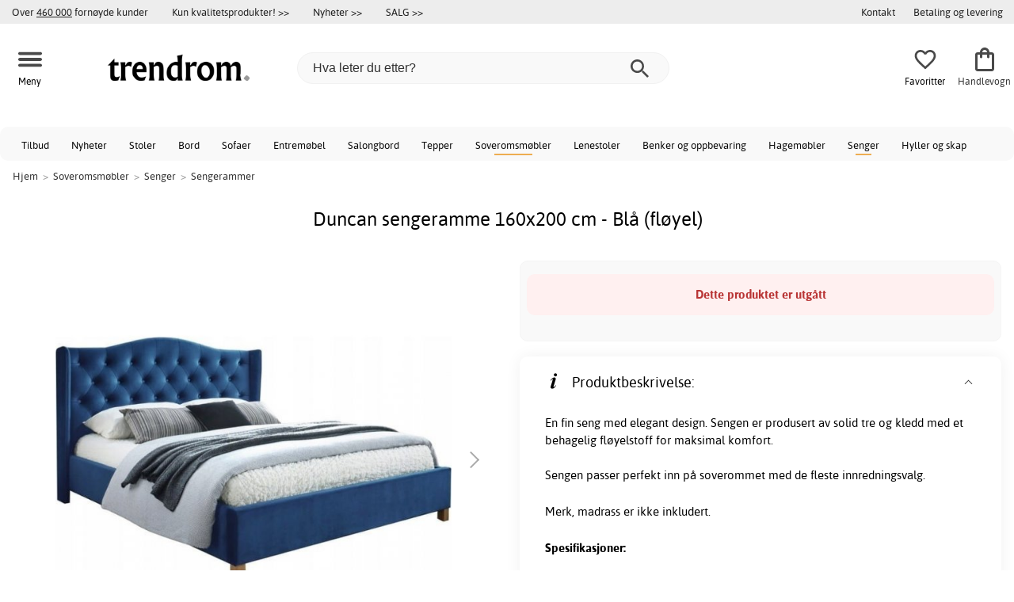

--- FILE ---
content_type: text/html; charset=iso-8859-1
request_url: https://www.trendrom.no/duncan-seng-bl%C3%A5-160-x-200
body_size: 19412
content:
<!DOCTYPE html>
<html xmlns="http://www.w3.org/1999/xhtml"
xmlns:og="http://opengraphprotocol.org/schema/"
xmlns:fb="http://www.facebook.com/2008/fbml" dir="ltr" lang="no">
<head>



<meta http-equiv="Content-Type" content="text/html; charset=iso-8859-1" />
<title>Duncan sengeramme 160x200 cm - Blå (fløyel) - 5595,- - Sengerammer - Trendrom.no</title>
<meta name="viewport" content="width=device-width, initial-scale=1"/><meta name="description" content="Kjøp Duncan sengeramme 160x200 cm - Blå (fløyel) - 5595,-! En fin seng med elegant design. Sengen er produsert av solid tre og kledd med et behagelig fløyelstoff for maksimal komfort.Sengen passer perfekt inn på soverommet med de fleste innredningsvalg.Merk, madrass er ikke inkludert.Spesifikasjoner: Materiale:..." />
<meta http-equiv="imagetoolbar" content="no" />
<meta name="author" content="Trendrom.no" />
<meta name="generator" content="" />
<link rel="apple-touch-icon" sizes="57x57" href="/favicon/trendrum.se/apple-touch-icon-57x57.png">
<link rel="apple-touch-icon" sizes="60x60" href="/favicon/trendrum.se/apple-touch-icon-60x60.png">
<link rel="apple-touch-icon" sizes="72x72" href="/favicon/trendrum.se/apple-touch-icon-72x72.png">
<link rel="apple-touch-icon" sizes="76x76" href="/favicon/trendrum.se/apple-touch-icon-76x76.png">
<link rel="apple-touch-icon" sizes="114x114" href="/favicon/trendrum.se/apple-touch-icon-114x114.png">
<link rel="apple-touch-icon" sizes="120x120" href="/favicon/trendrum.se/apple-touch-icon-120x120.png">
<link rel="apple-touch-icon" sizes="144x144" href="/favicon/trendrum.se/apple-touch-icon-144x144.png">
<link rel="apple-touch-icon" sizes="152x152" href="/favicon/trendrum.se/apple-touch-icon-152x152.png">
<link rel="apple-touch-icon" sizes="180x180" href="/favicon/trendrum.se/apple-touch-icon-180x180.png">
<link rel="icon" type="image/png" href="/favicon/trendrum.se/favicon-32x32.png" sizes="32x32">
<link rel="icon" type="image/png" href="/favicon/trendrum.se/android-chrome-192x192.png" sizes="192x192">
<link rel="icon" type="image/png" href="/favicon/trendrum.se/favicon-96x96.png" sizes="96x96">
<link rel="icon" type="image/png" href="/favicon/trendrum.se/favicon-16x16.png" sizes="16x16">
<meta name="msapplication-TileColor" content="#ffffff">
<meta name="msapplication-TileImage" content="/favicon/trendrum.se/mstile-144x144.png">
<meta name="theme-color" content="#E2DED5"><link rel="stylesheet" type="text/css" href="/includes/templates/template_ai/css/fontface.css" /><link rel="preload" href="/includes/templates/template_ai/fonts/Asap/asap-regular-webfont.woff2" as="font" type="font/woff2" crossorigin>
<link rel="preload" href="/includes/templates/template_ai/fonts/Asap/asap-bold-webfont.woff2" as="font" type="font/woff2" crossorigin>
<link rel="preload" href="/includes/templates/template_ai/fonts/Asap/asap-bolditalic-webfont.woff2" as="font" type="font/woff2" crossorigin>
<link rel="preload" href="/includes/templates/template_ai/fonts/Asap/asap-italic-webfont.woff2" as="font" type="font/woff2" crossorigin>
<link rel="stylesheet" type="text/css" href="//www.trendrom.no/min/?g=cb216b3304411149e5e705783f986a2b7997b033.css&amp;1764941907" />


<meta property="og:title" content="Duncan sengeramme 160x200 cm - Blå (fløyel) - 5595,- - Sengerammer - Trendrom.no"/>
<meta property="og:description" content="Kjøp Duncan sengeramme 160x200 cm - Blå (fløyel) - 5595,-! En fin seng med elegant design. Sengen er produsert av solid tre og kledd med et behagelig fløyelstoff for maksimal komfort.Sengen passer perfekt inn på soverommet med de fleste innredningsvalg.Merk, madrass er ikke inkludert.Spesifikasjoner: Materiale:..."/>
<meta property="og:type" content="product"/>
<meta property="og:image" content="http://www.trendrom.no/images/uploads/1660572105_0.jpg"/>
<meta property="og:site_name" content="Trendrom.no"/>
<link rel="canonical" href="https://www.trendrom.no/duncan-seng-bl%C3%A5-160-x-200"/>
<meta property="fb:admins" content="" /><meta property="fb:app_id" content="" /><script>
	dl = { 
		site_id: "3",
		currency: "NOK",
		page_type: "product_info",
		page_type_key: "products_id",
		page_type_id: "69255",
		product_recommendations: "",
		tid: "",
		products_name: "",
		products_price_ex : 0,
		products_price_inc : 0,
		base_products_price_inc : 0,
		products_image : "https://cdn2.trendrom.no/",
		products_url : "https://www.trendrom.no/duncan-seng-bl%C3%A5-160-x-200",
		products_model : "",
		products_category_1: "Soveromsmøbler",
		products_category_2: "Senger",
		products_category_3: "Sengerammer",
		products_categories : ["Soveromsmøbler","Senger","Sengerammer"] 
	}
</script><!--ANALYTICS_HTML--><script>uhistory = {};</script><script>dl.trck = true;</script><!-- Global site tag (gtag.js) - Google Ads: 713062167 -->
        <script async src="https://www.googletagmanager.com/gtag/js?id=AW-713062167"></script>
        <script>
            window.dataLayer = window.dataLayer || [];
            function gtag(){dataLayer.push(arguments);}
            gtag('js', new Date());
            
                        gtag("consent", "default", {
    "ad_storage": "denied",
    "analytics_storage": "denied",
    "ad_user_data": "denied",
    "ad_personalization": "denied"
});
                        
            
                gtag('config', 'AW-713062167',{
                allow_enhanced_conversions: 'true',
                cookie_domain: '.www.trendrom.no'});
                
            
                    gtag('config', 'UA-140293545-1',{
                anonymize_ip: 'true',
                site_speed_sample_rate: 100,
                cookie_domain: '.www.trendrom.no',
                cookie_prefix: 'UA'});
                    
            
            gtag('config', 'G-V86JVCW1HS',{
                link_attribution: 'true',
                anonymize_ip: 'true',
                site_speed_sample_rate: 100,
                cookie_domain: '.www.trendrom.no',
                cookie_prefix: 'GA4'});
            
            
        gtag('event', 'page_view',
            {'send_to': 'AW-713062167', 'ecomm_prodid': '69255','ecomm_pagetype':'product','ecomm_rec_prodid': dl.product_recommendations,'ecomm_pvalue': 5595,'ecomm_totalvalue': 5595,'count_visited_products': '','count_visited_prod_or_cat': '0','allow_rm': 'pending'}
        );
        
                        gtag('event', 'view_item', {
                send_to: "UA-140293545-1",
                currency: dl.currency,
                value: dl.products_price_ex,
                items: [ {
                id: "69255",
                name: dl.products_name,
                price: dl.products_price_ex,
                currency: dl.currency,
                quantity: 1,
                category: "Soveromsmøbler/Senger"}
                ]});
            
            var gtag_active = true;
                gtag('event', 'view_item', {
                send_to: "G-V86JVCW1HS",
                currency: dl.currency,
                value: dl.products_price_ex,
                items: [ {
                index: 0,
                item_id: "69255",
                item_name: dl.products_name,
                price: dl.products_price_ex,
                currency: dl.currency,
                quantity: 1,
                item_category: "Senger",
                item_category2: "Soveromsmøbler"}
                ]});
            
        </script>
    </head>


<body class="winter" id="productinfoBody">
<!--GTM_BODY--><div id="pad_top"><div class="customer_info_row"><div class="center_menu"><div class="top_bar_arg_holder"><div class="arg secondary desktop">Over <span style="text-decoration:underline;">460 000</span> fornøyde kunder</div></div><div class="top_bar_links_holder"><div class="arg top_bar_link new divhref" href="/kopvillkor#return_policy">Kun kvalitetsprodukter! >></div><div class="arg top_bar_link new divhref" href="/?aggregation=all&filter=-new&sort_order=1">Nyheter >></div><div class="arg top_bar_link sale divhref" href="/?aggregation=all&filter=-special">SALG >></div></div><div class="top_bar_drop_holder"><div id="dropMenuWrapper">
       <div id="dropMenu">
          <ul class="level1"><li><a href="/contact_us"><div class="mobile_contact_text">Kontakt</div><div class="mobile_contact_button"></div></a></li><li><a href="/betaling-og-levering"><div>Betaling og levering</div></a></li>     
          </ul>
  </div>
   
</div></div></div></div><div id="float_menu"><div class="center_menu"><div class="logo_top_row"><div class="top_button_holder top_menu_button_holder"><div class="top_menu_button top_button"><span class="top_icon_holder svg_menu_button"><svg viewBox="0 0 199.39 124.52" fill="#494949" width="30" height="30" ><g><g><path d="M12.51,74.76c1.55,0,3.09,0,4.64,0c4.24,0,8.48,0,12.72,0c6.24,0,12.48,0,18.72,0c7.65,0,15.3,0,22.96,0 c8.34,0,16.68,0,25.03,0c8.42,0,16.84,0,25.26,0c7.89,0,15.78,0,23.67,0c6.64,0,13.27,0,19.91,0c4.8,0,9.59,0,14.39,0 c2.26,0,4.52,0.02,6.78,0c0.1,0,0.2,0,0.29,0c3.21,0,6.57-1.39,8.84-3.66c2.17-2.17,3.8-5.73,3.66-8.84 c-0.14-3.23-1.21-6.59-3.66-8.84c-2.45-2.25-5.45-3.66-8.84-3.66c-1.55,0-3.09,0-4.64,0c-4.24,0-8.48,0-12.72,0 c-6.24,0-12.48,0-18.72,0c-7.65,0-15.3,0-22.96,0c-8.34,0-16.68,0-25.03,0c-8.42,0-16.84,0-25.26,0c-7.89,0-15.78,0-23.67,0 c-6.64,0-13.27,0-19.91,0c-4.8,0-9.59,0-14.39,0c-2.26,0-4.52-0.02-6.78,0c-0.1,0-0.2,0-0.29,0c-3.21,0-6.57,1.39-8.84,3.66 c-2.17,2.17-3.8,5.73-3.66,8.84c0.14,3.23,1.21,6.59,3.66,8.84C6.12,73.35,9.12,74.76,12.51,74.76L12.51,74.76z"></path></g></g><g><g><path d="M12.51,124.51c1.55,0,3.09,0,4.64,0c4.24,0,8.48,0,12.72,0c6.24,0,12.48,0,18.72,0c7.65,0,15.3,0,22.96,0 c8.34,0,16.68,0,25.03,0c8.42,0,16.84,0,25.26,0c7.89,0,15.78,0,23.67,0c6.64,0,13.27,0,19.91,0c4.8,0,9.59,0,14.39,0 c2.26,0,4.52,0.02,6.78,0c0.1,0,0.2,0,0.29,0c3.21,0,6.57-1.39,8.84-3.66c2.17-2.17,3.8-5.73,3.66-8.84 c-0.14-3.23-1.21-6.59-3.66-8.84c-2.45-2.25-5.45-3.66-8.84-3.66c-1.55,0-3.09,0-4.64,0c-4.24,0-8.48,0-12.72,0 c-6.24,0-12.48,0-18.72,0c-7.65,0-15.3,0-22.96,0c-8.34,0-16.68,0-25.03,0c-8.42,0-16.84,0-25.26,0c-7.89,0-15.78,0-23.67,0 c-6.64,0-13.27,0-19.91,0c-4.8,0-9.59,0-14.39,0c-2.26,0-4.52-0.02-6.78,0c-0.1,0-0.2,0-0.29,0c-3.21,0-6.57,1.39-8.84,3.66 c-2.17,2.17-3.8,5.73-3.66,8.84c0.14,3.23,1.21,6.59,3.66,8.84C6.12,123.1,9.12,124.51,12.51,124.51L12.51,124.51z"></path></g></g><g><g><path d="M12.51,25.01c1.55,0,3.09,0,4.64,0c4.24,0,8.48,0,12.72,0c6.24,0,12.48,0,18.72,0c7.65,0,15.3,0,22.96,0 c8.34,0,16.68,0,25.03,0c8.42,0,16.84,0,25.26,0c7.89,0,15.78,0,23.67,0c6.64,0,13.27,0,19.91,0c4.8,0,9.59,0,14.39,0 c2.26,0,4.52,0.02,6.78,0c0.1,0,0.2,0,0.29,0c3.21,0,6.57-1.39,8.84-3.66c2.17-2.17,3.8-5.73,3.66-8.84 c-0.14-3.23-1.21-6.59-3.66-8.84c-2.45-2.25-5.45-3.66-8.84-3.66c-1.55,0-3.09,0-4.64,0c-4.24,0-8.48,0-12.72,0 c-6.24,0-12.48,0-18.72,0c-7.65,0-15.3,0-22.96,0c-8.34,0-16.68,0-25.03,0c-8.42,0-16.84,0-25.26,0c-7.89,0-15.78,0-23.67,0 c-6.64,0-13.27,0-19.91,0c-4.8,0-9.59,0-14.39,0c-2.26,0-4.52-0.02-6.78,0c-0.1,0-0.2,0-0.29,0c-3.21,0-6.57,1.39-8.84,3.66 C1.5,5.84-0.13,9.4,0.01,12.51c0.14,3.23,1.21,6.59,3.66,8.84C6.12,23.59,9.12,25.01,12.51,25.01L12.51,25.01z"></path></g></g></svg></span><span class="text">Meny</span></div></div><div class="top_button_holder top_search_button_holder"><span class="top_button"><span class="top_icon_holder svg_search_button"><svg viewBox="0 0 32 32" version="1.1" fill="#494949" width="30" height="30" ><g stroke-width="1" stroke="none" fill-rule="evenodd" fill="#494949" ><g fill-rule="nonzero"><g><g><path d="M22.7927273,20.1149091 L21.3338182,20.1149091 L20.7869091,19.6567273 C22.5178182,17.5549091 23.6130909,14.9032727 23.6130909,11.8850909 C23.6130909,5.30327273 18.3243636,0 11.7614545,0 C5.28872727,0 0,5.30327273 0,11.8850909 C0,18.4683636 5.28727273,23.7716364 11.8516364,23.7716364 C14.7694545,23.7716364 17.504,22.6734545 19.6014545,20.9367273 L20.1483636,21.3949091 L20.1483636,22.8567273 L29.2654545,32 L32,29.2567273 L22.7927273,20.1149091 Z M11.8516364,20.1149091 C7.29309091,20.1149091 3.648,16.4567273 3.648,11.8850909 C3.648,7.31490909 7.29309091,3.65672727 11.8516364,3.65672727 C16.4101818,3.65672727 20.0581818,7.31636364 20.0581818,11.8850909 C20.0581818,16.4567273 16.4116364,20.1149091 11.8545455,20.1149091 L11.8516364,20.1149091 Z"></path></g></g></g></g></svg></span><span class="text">Søk</span></span></div><div class="top_button_holder top_filter_button_holder"><span class="top_button"><span class="top_filter_icon svg_filter_button">
										<svg viewBox="0 0 48 48" xmlns="http://www.w3.org/2000/svg" fill="#494949" width="30" height="30" ><g stroke-width="0"></g><g stroke-linecap="round" stroke-linejoin="round"></g><g> <title>filter-horizontal</title> <g id="Layer_2" data-name="Layer 2"> <g id="invisible_box" data-name="invisible box"> <rect width="48" height="48" fill="none"></rect> </g> <g id="icons_Q2" data-name="icons Q2"> <path d="M41.8,8H21.7A6.2,6.2,0,0,0,16,4a6,6,0,0,0-5.6,4H6.2A2.1,2.1,0,0,0,4,10a2.1,2.1,0,0,0,2.2,2h4.2A6,6,0,0,0,16,16a6.2,6.2,0,0,0,5.7-4H41.8A2.1,2.1,0,0,0,44,10,2.1,2.1,0,0,0,41.8,8ZM16,12a2,2,0,1,1,2-2A2,2,0,0,1,16,12Z"></path> <path d="M41.8,22H37.7A6.2,6.2,0,0,0,32,18a6,6,0,0,0-5.6,4H6.2a2,2,0,1,0,0,4H26.4A6,6,0,0,0,32,30a6.2,6.2,0,0,0,5.7-4h4.1a2,2,0,1,0,0-4ZM32,26a2,2,0,1,1,2-2A2,2,0,0,1,32,26Z"></path> <path d="M41.8,36H24.7A6.2,6.2,0,0,0,19,32a6,6,0,0,0-5.6,4H6.2a2,2,0,1,0,0,4h7.2A6,6,0,0,0,19,44a6.2,6.2,0,0,0,5.7-4H41.8a2,2,0,1,0,0-4ZM19,40a2,2,0,1,1,2-2A2,2,0,0,1,19,40Z"></path> </g> </g> </g></svg>

										</span><span class="text">Filter</span></span></div><a href="/" class="mobile_logo_container"><div class="mobile_logo"><img src="/images/logo/logo_trendrom_250w.png" alt="Trendrom.no"></div></a><a href="/" class="desktop_logo_container"><div class="desktop_logo"><img src="/images/logo/logo_trendrom_250w.png" alt="Trendrom.no"></div></a><div class="search_holder"><div class="search_container"><div id="SearchBar" class="search_bar"><form name="quick_find_header" action="https://www.trendrom.no/index.php?main_page=advanced_search_result" method="get" id="ajaxSearchForm"><input type="hidden" name="main_page" value="advanced_search_result" /><span id="product_records" number="10"></span><input type="text" name="keyword" class="searchboxinput" target=".suggestions" autocomplete="off" size="6" placeholder="Hva leter du etter?" aria-label="Hva leter du etter?" /><div class="search_button_holder"><button class="search_button" type="submit"><span class="search_button_icon"><svg viewBox="0 0 32 32" version="1.1"  fill="#494949" width="23" height="23" ><g stroke-width="1" stroke="none" fill-rule="evenodd" fill="#494949" ><g fill-rule="nonzero"><g><g><path d="M22.7927273,20.1149091 L21.3338182,20.1149091 L20.7869091,19.6567273 C22.5178182,17.5549091 23.6130909,14.9032727 23.6130909,11.8850909 C23.6130909,5.30327273 18.3243636,0 11.7614545,0 C5.28872727,0 0,5.30327273 0,11.8850909 C0,18.4683636 5.28727273,23.7716364 11.8516364,23.7716364 C14.7694545,23.7716364 17.504,22.6734545 19.6014545,20.9367273 L20.1483636,21.3949091 L20.1483636,22.8567273 L29.2654545,32 L32,29.2567273 L22.7927273,20.1149091 Z M11.8516364,20.1149091 C7.29309091,20.1149091 3.648,16.4567273 3.648,11.8850909 C3.648,7.31490909 7.29309091,3.65672727 11.8516364,3.65672727 C16.4101818,3.65672727 20.0581818,7.31636364 20.0581818,11.8850909 C20.0581818,16.4567273 16.4116364,20.1149091 11.8545455,20.1149091 L11.8516364,20.1149091 Z"></path></g></g></g></g></svg></span></button><button class="close_search_button ajaxSearchClose" type="submit"><span class="svg_close_search_button_icon">
								    	<svg viewBox="0 0 20 20" version="1.1"><g stroke-width="1" stroke="none" fill-rule="evenodd" fill="none"><g fill-rule="nonzero" fill="#333"><polygon points="20 2 18 0 10 8 2 0 0 2 8 10 0 18 2 20 10 12 18 20 20 18 12 10"></polygon></g></g></svg>
								    </span></button></div></form></div><div class="suggestions"></div></div></div><div class="top_button_holder top_fav_button_holder divhref" href="/list" >
											<div class=" top_button top_button" ><span class="top_icon_holder svg_fav_button"><svg xmlns="http://www.w3.org/2000/svg" fill="#494949" focusable="false" aria-hidden="true" width="32" height="32" viewBox="0 0 24 24"><path d="M16.5 3c-1.74 0-3.41.81-4.5 2.09C10.91 3.81 9.24 3 7.5 3 4.42 3 2 5.42 2 8.5c0 3.78 3.4 6.86 8.55 11.54L12 21.35l1.45-1.32C18.6 15.36 22 12.28 22 8.5 22 5.42 19.58 3 16.5 3m-4.4 15.55-.1.1-.1-.1C7.14 14.24 4 11.39 4 8.5 4 6.5 5.5 5 7.5 5c1.54 0 3.04.99 3.57 2.36h1.87C13.46 5.99 14.96 5 16.5 5c2 0 3.5 1.5 3.5 3.5 0 2.89-3.14 5.74-7.9 10.05"/></svg><span class="fav_count_badge"></span></span><span class="text">Favoritter</span></div>

											</div><div class="top_button_holder divhref" id="top_cart_container"   href="/index.php?main_page=checkout">
													<a class="shopping_bag top_button to_checkout"  href="/index.php?main_page=checkout">
														<span class="top_icon_holder go_to_checkout svg_cart_icon"><svg xmlns="http://www.w3.org/2000/svg" fill="#494949" focusable="false" aria-hidden="true" width="36" height="36" viewBox="0 0 24 24"><path d="M18 6h-2c0-2.21-1.79-4-4-4S8 3.79 8 6H6c-1.1 0-2 .9-2 2v12c0 1.1.9 2 2 2h12c1.1 0 2-.9 2-2V8c0-1.1-.9-2-2-2m-6-2c1.1 0 2 .9 2 2h-4c0-1.1.9-2 2-2m6 16H6V8h2v2c0 .55.45 1 1 1s1-.45 1-1V8h4v2c0 .55.45 1 1 1s1-.45 1-1V8h2z"/></svg><span class="cart_count_on_button"></span></span><span class="text">Handlevogn</span>
													</a>
												</div></div></div></div>
		</div><div class="search_holder_row"><input class="search_holder_row_input" size="6" placeholder="Hva leter du etter?" aria-label="Hva leter du etter?"/><div class="search_button_holder"><button class="search_button" type="submit"><span class="search_button_icon"><svg viewBox="0 0 32 32" version="1.1"  fill="#494949" width="23" height="23" ><g stroke-width="1" stroke="none" fill-rule="evenodd" fill="#494949" ><g fill-rule="nonzero"><g><g><path d="M22.7927273,20.1149091 L21.3338182,20.1149091 L20.7869091,19.6567273 C22.5178182,17.5549091 23.6130909,14.9032727 23.6130909,11.8850909 C23.6130909,5.30327273 18.3243636,0 11.7614545,0 C5.28872727,0 0,5.30327273 0,11.8850909 C0,18.4683636 5.28727273,23.7716364 11.8516364,23.7716364 C14.7694545,23.7716364 17.504,22.6734545 19.6014545,20.9367273 L20.1483636,21.3949091 L20.1483636,22.8567273 L29.2654545,32 L32,29.2567273 L22.7927273,20.1149091 Z M11.8516364,20.1149091 C7.29309091,20.1149091 3.648,16.4567273 3.648,11.8850909 C3.648,7.31490909 7.29309091,3.65672727 11.8516364,3.65672727 C16.4101818,3.65672727 20.0581818,7.31636364 20.0581818,11.8850909 C20.0581818,16.4567273 16.4116364,20.1149091 11.8545455,20.1149091 L11.8516364,20.1149091 Z"></path></g></g></g></g></svg></span></button><button class="close_search_button ajaxSearchClose" type="submit"><span class="svg_close_search_button_icon">
								    	<svg viewBox="0 0 20 20" version="1.1"><g stroke-width="1" stroke="none" fill-rule="evenodd" fill="none"><g fill-rule="nonzero" fill="#333"><polygon points="20 2 18 0 10 8 2 0 0 2 8 10 0 18 2 20 10 12 18 20 20 18 12 10"></polygon></g></g></svg>
								    </span></button></div></div>
<!--bof-header logo and navigation display-->
 
<div id="leftshaddow"><div id="mainWrapper" site_id="3" category_id="1981" products_id="69255" >
				<div class="top_menu"> 
					<div class="navbar"><div class="cat_menu"><ul class="nav"><li class="">
									<div class="pop_up_cat_wrapper">
										<a href="/?aggregation=all&filter=-special" a_cat="specials" p_cat="0" class="menulink top">Tilbud</a>
										</div>
										</li><li class="">
									<div class="pop_up_cat_wrapper">
										<a href="/?aggregation=all&filter=-new&sort_order=1" a_cat="news" p_cat="0" class="menulink top">Nyheter</a>
										</div>
										</li><li class="">
							<div class="pop_up_cat_wrapper">
								<a href="/stoler" a_cat="1858" p_cat="0" class="menulink top">Stoler</a>
								</div>
								</li><li class="">
							<div class="pop_up_cat_wrapper">
								<a href="/bord" a_cat="1857" p_cat="0" class="menulink top">Bord</a>
								</div>
								</li><li class="">
							<div class="pop_up_cat_wrapper">
								<a href="/sofaer" a_cat="1846" p_cat="0" class="menulink top">Sofaer</a>
								</div>
								</li><li class="">
							<div class="pop_up_cat_wrapper">
								<a href="/entrem%C3%B8bler" a_cat="1883" p_cat="0" class="menulink top">Entremøbel</a>
								</div>
								</li><li class="">
							<div class="pop_up_cat_wrapper">
								<a href="/salongbord" a_cat="1847" p_cat="1857" class="menulink top">Salongbord</a>
								</div>
								</li><li class="">
							<div class="pop_up_cat_wrapper">
								<a href="/tepper" a_cat="1955" p_cat="0" class="menulink top">Tepper</a>
								</div>
								</li><li class="">
							<div class="pop_up_cat_wrapper">
								<a href="/soveromsm%C3%B8bler" a_cat="1873" p_cat="0" class="menulink top">Soveromsmøbler</a>
								</div>
								</li><li class="">
							<div class="pop_up_cat_wrapper">
								<a href="/lenestoler" a_cat="1845" p_cat="0" class="menulink top">Lenestoler</a>
								</div>
								</li><li class="">
							<div class="pop_up_cat_wrapper">
								<a href="/oppbevaringsm%C3%B8bler-og-benker" a_cat="1887" p_cat="0" class="menulink top">Benker og oppbevaring</a>
								</div>
								</li><li class="">
							<div class="pop_up_cat_wrapper">
								<a href="/hagem%C3%B8bler" a_cat="1920" p_cat="0" class="menulink top">Hagemøbler</a>
								</div>
								</li><li class="">
							<div class="pop_up_cat_wrapper">
								<a href="/senger" a_cat="1885" p_cat="1873" class="menulink top">Senger</a>
								</div>
								</li><li class="">
							<div class="pop_up_cat_wrapper">
								<a href="/hyller" a_cat="1881" p_cat="1887" class="menulink top">Hyller og skap</a>
								</div>
								</li><li class="">
							<div class="pop_up_cat_wrapper">
								<a href="/rom" a_cat="2247" p_cat="0" class="menulink top">Rom</a>
								</div>
								</li><li class="">
							<div class="pop_up_cat_wrapper">
								<a href="/howard-sofaer" a_cat="1859" p_cat="1846" class="menulink top">Howardsofaer</a>
								</div>
								</li><li class="">
							<div class="pop_up_cat_wrapper">
								<a href="/kontorm%C3%B8bler" a_cat="1977" p_cat="0" class="menulink top">Kontormøbler</a>
								</div>
								</li><li class="">
							<div class="pop_up_cat_wrapper">
								<a href="/saueskinn-lenestoler" a_cat="2369" p_cat="1845" class="menulink top">Saueskinn lenestoler</a>
								</div>
								</li><li class="">
							<div class="pop_up_cat_wrapper">
								<a href="/spisestuem%C3%B8bler" a_cat="1950" p_cat="0" class="menulink top">Spisestuemøbler</a>
								</div>
								</li></ul><a href="#" class="mobile_menu_button"></a></div></div>				 </div> 
				 											<div class="crumbholder"><div id="navBreadCrumb"><span class="home count4" type="home">  <a href="/">Hjem</a><span class="bcsep">&gt;</span></span><span class="index count4" type="index"><span><a href="/soveromsm%C3%B8bler"><span>Soveromsmøbler</span></a></span><span class="bcsep">&gt;</span></span><span class="index count4" type="index"><span><a href="/senger"><span>Senger</span></a></span><span class="bcsep">&gt;</span></span><span class="index count4" type="index"><span><a href="/sengerammer"><span>Sengerammer</span></a></span></span></div></div>
					
  <div width="999" border="0" cellspacing="0" cellpadding="0" id="contentMainWrapper" summary="content">
<div class="top_level_menu" style="display:none;"><div id="left_menu_categories" style="display:"><ul class="jqNavigation"><li class=" normal  nonexp top">
																					<a href="/?aggregation=all&filter=-special" a_cat="specials" class="menulink"><span class="name">Tilbud</span></a></li><li class=" normal  nonexp top">
																					<a href="/?aggregation=all&filter=-new&sort_order=1" a_cat="news" class="menulink"><span class="name">Nyheter</span></a></li><li class=" normal  exp top">
																					<a href="/stoler" a_cat="1858" class="menulink"><span class="name">Stoler</span></a><span id="cat_1858" class="toggle expandable"></span></li><li class=" normal  exp top">
																					<a href="/bord" a_cat="1857" class="menulink"><span class="name">Bord</span></a><span id="cat_1857" class="toggle expandable"></span></li><li class=" normal  exp top">
																					<a href="/innredning-og-dekorasjon" a_cat="1947" class="menulink"><span class="name">Innredning og dekorasjon</span></a><span id="cat_1947" class="toggle expandable"></span></li><li class=" normal  nonexp top">
																					<a href="/p%C3%A5-lager-for-rask-levering" a_cat="2376" class="menulink"><span class="name">På lager for rask levering</span></a></li><li class=" normal  exp top">
																					<a href="/sofaer" a_cat="1846" class="menulink"><span class="name">Sofaer</span></a><span id="cat_1846" class="toggle expandable"></span></li><li class=" normal  exp top">
																					<a href="/entrem%C3%B8bler" a_cat="1883" class="menulink"><span class="name">Entremøbler</span></a><span id="cat_1883" class="toggle expandable"></span></li><li class=" normal  exp top">
																					<a href="/tepper" a_cat="1955" class="menulink"><span class="name">Tepper</span></a><span id="cat_1955" class="toggle expandable"></span></li><li class=" normal  exp top">
																					<a href="/soveromsm%C3%B8bler" a_cat="1873" class="menulink"><span class="name">Soveromsmøbler</span></a><span id="cat_1873" class="toggle expandable"></span></li><li class=" normal  exp top">
																					<a href="/lenestoler" a_cat="1845" class="menulink"><span class="name">Lenestoler</span></a><span id="cat_1845" class="toggle expandable"></span></li><li class=" normal  exp top">
																					<a href="/oppbevaringsm%C3%B8bler-og-benker" a_cat="1887" class="menulink"><span class="name">Oppbevaringsmøbler</span></a><span id="cat_1887" class="toggle expandable"></span></li><li class=" normal  exp top">
																					<a href="/hagem%C3%B8bler" a_cat="1920" class="menulink"><span class="name">Hagemøbler</span></a><span id="cat_1920" class="toggle expandable"></span></li><li class=" normal  nonexp top">
																					<a href="/lagerrydding" a_cat="2333" class="menulink"><span class="name">Lagerrydding</span></a></li><li class=" normal  exp top">
																					<a href="/restaurantm%C3%B8bler" a_cat="2153" class="menulink"><span class="name">Restaurantmøbler</span></a><span id="cat_2153" class="toggle expandable"></span></li><li class=" normal  exp top">
																					<a href="/kontorm%C3%B8bler" a_cat="1977" class="menulink"><span class="name">Kontormøbler</span></a><span id="cat_1977" class="toggle expandable"></span></li><li class=" normal  nonexp top">
																					<a href="/nav-import" a_cat="1" class="menulink"><span class="name">NAV Import</span></a></li><li class=" normal  exp top">
																					<a href="/lamper" a_cat="1949" class="menulink"><span class="name">Lamper og belysning</span></a><span id="cat_1949" class="toggle expandable"></span></li><li class=" normal  exp top">
																					<a href="/barnem%C3%B8bler" a_cat="1980" class="menulink"><span class="name">Barnemøbler</span></a><span id="cat_1980" class="toggle expandable"></span></li><li class=" normal  exp top">
																					<a href="/kj%C3%B8kken" a_cat="2354" class="menulink"><span class="name">Kjøkken</span></a><span id="cat_2354" class="toggle expandable"></span></li><li class=" normal  nonexp top">
																					<a href="/spisestuem%C3%B8bler" a_cat="1950" class="menulink"><span class="name">Spisestuemøbler</span></a></li><li class=" normal  exp top">
																					<a href="/tekstiler-c-2331" a_cat="2331" class="menulink"><span class="name">Tekstiler</span></a><span id="cat_2331" class="toggle expandable"></span></li><hr class="separator s"><li class=" tag  exp top">
																					<a href="/rom" a_cat="2247" class="menulink"><span class="name">Rom</span></a><span id="cat_2247" class="toggle expandable"></span></li><hr class="separator"/>  <li><div id="outlet_category_css" class="menulink divhref" href="/?aggregation=all&filter=-outlet">Outlet</div></li>
  <li><div id="all_category_css" class="menulink divhref" href="/?aggregation=all">Alle produkter</div></li>
  <li><a id="brands_css" class="menulink divhref" href="/brands">Varemerker</a></li>
</ul></div>
</div><div class="categories_menu" ><div id="left_menu_categories" style="display:"><ul class="jqNavigation"><li class="on normal  exp top">
																					<a href="/soveromsm%C3%B8bler" a_cat="1873" class="menulink on"><span class="name">Soveromsmøbler</span></a><span id="cat_1873" class="toggle expandable active"></span>
<ul id="cat_holder_1873">
<li class=" normal  exp">
																					<a href="/tilbeh%C3%B8r-til-seng" a_cat="2169" class="menulink"><span class="name">Tilbehør til seng</span></a><span id="cat_2169" class="toggle expandable"></span></li><li class=" normal  nonexp">
																					<a href="/nattbord" a_cat="1902" class="menulink"><span class="name">Nattbord</span></a></li><li class="on normal  exp">
																					<a href="/senger" a_cat="1885" class="menulink on"><span class="name">Senger</span></a><span id="cat_1885" class="toggle expandable active"></span>
<ul id="cat_holder_1885">
<li class=" normal  nonexp">
																					<a href="/sengeskap" a_cat="2249" class="menulink"><span class="name">Sengeskap</span></a></li><li class=" normal  nonexp">
																					<a href="/dobbeltsenger" a_cat="2119" class="menulink"><span class="name">Dobbeltsenger</span></a></li><li class=" normal  nonexp">
																					<a href="/reservedeler-til-senger" a_cat="2394" class="menulink"><span class="name">Reservedeler til senger</span></a></li><li class=" normal  nonexp">
																					<a href="/enkeltsenger" a_cat="2120" class="menulink"><span class="name">Enkeltsenger</span></a></li><li class=" normal  nonexp">
																					<a href="/kontinentalsenger" a_cat="1997" class="menulink"><span class="name">Kontinentalsenger</span></a></li><li class="on normal  nonexp">
																					<a href="/sengerammer" a_cat="1981" class="menulink on currentcat"><span class="name">Sengerammer</span></a></li><li class=" normal  exp">
																					<a href="/barnesenger" a_cat="1975" class="menulink"><span class="name">Barnesenger</span></a><span id="cat_1975" class="toggle expandable"></span></li><li class=" normal  nonexp">
																					<a href="/dagsenger" a_cat="2176" class="menulink"><span class="name">Dagsenger</span></a></li><li class=" normal  nonexp">
																					<a href="/justerbare-senger" a_cat="2117" class="menulink"><span class="name">Justerbare senger</span></a></li><li class=" normal  nonexp">
																					<a href="/senger-med-oppbevaring" a_cat="2179" class="menulink"><span class="name">Senger med oppbevaring</span></a></li>        </ul>
</li><li class=" normal  exp">
																					<a href="/klesoppbevaring" a_cat="2162" class="menulink"><span class="name">Klesoppbevaring</span></a><span id="cat_2162" class="toggle expandable"></span></li><li class=" normal  exp">
																					<a href="/sengetrekk" a_cat="2170" class="menulink"><span class="name">Sengetrekk</span></a><span id="cat_2170" class="toggle expandable"></span></li><li class=" normal  nonexp">
																					<a href="/sengegavler" a_cat="1844" class="menulink"><span class="name">Sengegavler</span></a></li><li class=" normal  nonexp">
																					<a href="/garderober" a_cat="2167" class="menulink"><span class="name">Garderober</span></a></li>    </ul>
</li></ul></div>
</div><div id="navColumnMain" style="width:100%">










<div class="centerColumn" id="productGeneral">









<div class="informationback">

<div class="informationbox">




    <div class="prod_holder_half" style="float:right;">
        <div class="infodisplay_headerbox">

		<h1>Duncan sengeramme 160x200 cm - Blå (fløyel)</h1>
			<div class="infodisplaybox_modelnr"><div class="itemmodel">Art: <span>69255</span> | PG: M21</div></div>		

        </div>
        
        
		 
		    <!-- bof: dgReviews-->

<!-- eof: also_purchased -->
            <!--eof Product date added/available -->			







        

    </div>

    
  <div class="prod_holder_half infodisplay_left">

        
		
		<!--bof Main Product Image -->
		
		<div class="infodisplay_mainimage centeredContent">
			<div class="p_wrap" id="productMainImage">
				<center><div class="p_images_holder additional_images"><div class="pimg_nav">
													<button class="pimg prev"></button>
													<div class="product_slideshow_holder">
												
														<div id="prod_slideshow" class="slides"><div class="prod_slide" id="slide-1">
									<span class="main_imgholder modal_image" group="imagegroup" title="Duncan sengeramme 160x200 cm - Blå (fløyel)" href="images/uploads/1660572105_0.jpg">
										
									<img src="https://cdn.trendrom.no/img/29/a3/c2/be/600x600/29a3c2bebd5a2159a3b30e8c1939025c46.jpg" alt="Duncan sengeramme 160x200 cm - Blå (fløyel)" title="Duncan sengeramme 160x200 cm - Blå (fløyel)" width="600" height="600" fetchpriority="high"  srcset="https://cdn.trendrom.no/img/29/a3/c2/be/600x600/29a3c2bebd5a2159a3b30e8c1939025c46.jpg 600w, https://cdn3.trendrom.no/img/29/a3/c2/be/400x400/29a3c2bebd5a2159a3b30e8c1939025c46.jpg 400w, https://cdn.trendrom.no/img/29/a3/c2/be/300x300/29a3c2bebd5a2159a3b30e8c1939025c46.jpg 300w, https://cdn2.trendrom.no/img/29/a3/c2/be/200x200/29a3c2bebd5a2159a3b30e8c1939025c46.jpg 200w"  /></span>
								</div><div class="prod_slide" id="slide-2">
									<span class="main_imgholder modal_image" group="imagegroup" title="" href="https://cdn.trendrom.no/images/uploads/1660572105_1.jpg">
										
									<img data-src="https://cdn.trendrom.no/img/38/f9/72/b7/600x600/38f972b77f5cb60b8b3ef8934b9347333e.jpg" alt="Duncan sengeramme 160x200 cm - Blå (fløyel)" title="Duncan sengeramme 160x200 cm - Blå (fløyel)" width="600" height="600" fetchpriority="low"  data-srcset="https://cdn.trendrom.no/img/38/f9/72/b7/600x600/38f972b77f5cb60b8b3ef8934b9347333e.jpg 600w, https://cdn.trendrom.no/img/38/f9/72/b7/400x400/38f972b77f5cb60b8b3ef8934b9347333e.jpg 400w, https://cdn3.trendrom.no/img/38/f9/72/b7/300x300/38f972b77f5cb60b8b3ef8934b9347333e.jpg 300w, https://cdn.trendrom.no/img/38/f9/72/b7/200x200/38f972b77f5cb60b8b3ef8934b9347333e.jpg 200w"  /></span>
								</div><div class="prod_slide" id="slide-3">
									<span class="main_imgholder modal_image" group="imagegroup" title="" href="https://cdn3.trendrom.no/images/uploads/1660572115_2.jpg">
										
									<img data-src="https://cdn3.trendrom.no/img/81/d4/3a/2d/600x600/81d43a2d5680a3305041d09b93efb5d34a.jpg" alt="Duncan sengeramme 160x200 cm - Blå (fløyel)" title="Duncan sengeramme 160x200 cm - Blå (fløyel)" width="600" height="600" fetchpriority="low"  data-srcset="https://cdn3.trendrom.no/img/81/d4/3a/2d/600x600/81d43a2d5680a3305041d09b93efb5d34a.jpg 600w, https://cdn2.trendrom.no/img/81/d4/3a/2d/400x400/81d43a2d5680a3305041d09b93efb5d34a.jpg 400w, https://cdn2.trendrom.no/img/81/d4/3a/2d/300x300/81d43a2d5680a3305041d09b93efb5d34a.jpg 300w, https://cdn2.trendrom.no/img/81/d4/3a/2d/200x200/81d43a2d5680a3305041d09b93efb5d34a.jpg 200w"  /></span>
								</div></div>
													
													</div>
													<button class="pimg next"></button>
												</div><div class="slide_links_outer"><div class="slide_links"><span class="slide_link link-slide-1 " href="slide-1"><img src="https://cdn2.trendrom.no/img/29/a3/c2/be/90x90/29a3c2bebd5a2159a3b30e8c1939025c46.jpg" alt="Duncan sengeramme 160x200 cm - Blå (fløyel)" title="Duncan sengeramme 160x200 cm - Blå (fløyel)" width="90" height="90"  /></span><span class="slide_link link-slide-2 " href="slide-2"><img src="https://cdn2.trendrom.no/img/38/f9/72/b7/90x90/38f972b77f5cb60b8b3ef8934b9347333e.jpg" alt="Duncan sengeramme 160x200 cm - Blå (fløyel)" title="Duncan sengeramme 160x200 cm - Blå (fløyel)" width="90" height="90"  /></span><span class="slide_link link-slide-3 " href="slide-3"><img src="https://cdn3.trendrom.no/img/81/d4/3a/2d/90x90/81d43a2d5680a3305041d09b93efb5d34a.jpg" alt="Duncan sengeramme 160x200 cm - Blå (fløyel)" title="Duncan sengeramme 160x200 cm - Blå (fløyel)" width="90" height="90"  /></span></div></div></div></center><a href="images/uploads/1660572105_0.jpg" class="enlarge_image_link">Bilde av Duncan sengeramme 160x200 cm - Blå (fløyel)</a>			<!--eof Main Product Image-->
				
			</div>
		</div>
			<!--bof Additional Product Images -->
			
		


		<!--eof Additional Product Images -->

                
                


<!--eof Tell a Friend button -->
		
				
		
			   

				  		
				
		<!--eof Reviews button and count -->


 
 		

					


    </div>
        
        
        
           
   
    

					  


<!--bof Product description -->








<div class="prod_holder_half cartaddreal_holder s" style="float:right;clear:right;"><div class="cartaddreal"><p class="product_not_available">Dette produktet er utgått</p></div></div><div class="start_dynamic prod_holder_half"></div><div class="prod_holder_half  infodisplaybox_holder">
			<div class="infodisplaybox"><div class="products_description p_wrap">
                                            <div class="header products_description_header toggle_link active" shref=".products_description_content" ><div class="header_icon" style="width: 1.5em; height: 1.5em;"></div><span class="toggle_drop" >Produktbeskrivelse:</span></div>
	                                            <div class="products_description_content content"><p>En fin seng med elegant design. Sengen er produsert av solid tre og kledd med et behagelig fløyelstoff for maksimal komfort.<br /><br />Sengen passer perfekt inn på soverommet med de fleste innredningsvalg.</p><p>Merk, madrass er ikke inkludert.</p><p><strong>Spesifikasjoner:</strong></p><ul>	<li>Materiale: Fløyel/solid tre</li>	<li>Utførelse: Blå</li></ul><p><strong>Mål:</strong></p><ul>	<li>Bredde: 178 cm</li>	<li>Lengde: 216 cm</li>	<li>Høyde: 36 cm</li></ul><p><strong>Mål gavel:</strong></p><ul>	<li>Bredde :178 cm</li>	<li>Høyde: 124 cm</li></ul><p><strong>Nyttige lenker:</strong><ul><li><a class="media_link" href="https://www.trendrom.no/sangguide">Sengeguide: Slik velger du riktig seng</a><br/></li><li><a class="media_link" href="https://www.trendrom.no/skotselrad">Les gjerne våre vedlikehåldsråd</a><br/></li></ul></p></div>
											</div></div>
		</div><div class="prod_holder_half  products_specifications_holder">
								<div class="products_specifications p_wrap">
									<div class="header toggle_link active" shref=".products_specification_content" ><div class="header_icon" style="width: 1.5em; height: 1.5em;"></div><span class="toggle_drop" >Spesifikasjoner</span></div>
									<div class="products_specification_content content">
									<div class="div_grid">
																 <div class="div_cell option">SKU:</div><div class="div_cell">69255</div><div class="div_cell option">ID:</div><div class="div_cell">69255</div><div class="div_cell option">Størrelse på seng:</div><div class="div_cell colspan_0">160x200 cm</div><div class="div_cell option">Farge på møbeltrekk:</div><div class="div_cell colspan_0">Blå</div>
														</div>
									</div>
								</div> </div><div class="prod_holder_half  "><div class="prod_info_category p_wrap" id="prod_info_category"><div class="header toggle_link active" shref=".prod_info_category_content" ><span class="header_icon" style="width: 1.5em; height: 1.5em;"></span><span class="toggle_drop" >Kategorier og tagger</span></div><div class="prod_info_category_content content"><div class="div_cell option">Varemerke:</div><div class="div_cell"><a href="/sk%C3%A5nska-m%C3%B6belhuset">Trendrom</a></div><div class="div_grid">
												<div class="div_cell option">Produktkategori:</div><div class="div_cell"><span id="first_cat"></span><span class="products_categories_row2" type="cPath" tag_navid="1981" navval="_1873_1885_1981_" ><a href="/sengerammer">
																						<span >Sengerammer</span>
																					</a></span></div></div></div></div></div>
			




   

	




<!--eof Add to Cart Box-->







<!--bof Tell a Friend box -->








				




    


<div class="xsell-holder prod_holder_half"></div>					
					<!--eof Attributes Compare Module -->

				

<div class="prod_holder_half">
						<div class="p_wrap top_reviews"><div class="header toggle_link active" shref=".top_reviews_content"><span class="header_icon" style="width: 1.5em; height: 1.5em;"></span><span class="toggle_drop" >Anmeldelser</span>
							</div>
							<div class="review_store_test-wrapper" style="padding: 0 2rem 1.2rem 2rem"  data-more="Les mer" data-less="Les mindre" >
								<span  class="review_store_test" ><p>Slik håndterer vi kundeanmeldelser</p>

<p>Vi sikrer at våre produktanmeldelser kommer fra ekte kunder gjennom følgende prosess:</p>
<p>Etter hver levert bestilling sender vi en unik lenke til kunden via e-post. Gjennom denne lenken kan kunden kun anmelde de spesifikke produktene som inngikk i den aktuelle bestillingen – ingen andre produkter kan anmeldes via samme lenke. På anmeldelsessiden har kunden også mulighet til å vurdere oss som forhandler. Denne metoden garanterer at alle anmeldelser kommer fra kunder som faktisk har kjøpt og mottatt produktene de anmelder.</p>

<strong>Publisering av anmeldelser</strong>
<p>Vi publiserer alle anmeldelser som følger våre retningslinjer, uavhengig av vurdering. Det betyr at både positive og negative tilbakemeldinger vises, så lenge de ikke inneholder upassende språk, personangrep eller mangler relevans.</p>
<p>Anmeldelser som kun gjelder leveringsproblemer (f.eks. forsinkelser) publiseres <strong>ikke på produktsiden</strong>, siden de ikke vurderer selve produktet. Slike tilbakemeldinger kan derimot gis i vurderingen av oss som forhandler.</p>

<strong>Beregning av gjennomsnittlig vurdering</strong>
<p>Den gjennomsnittlige vurderingen for et produkt vises som et gjennomsnitt av alle publiserte anmeldelser for akkurat det produktet.</p></span>
								<a href="#" class="read-more-link"  data-state="collapsed">Les mer</a>
							</div>
							<div class="top_reviews_content content"><div class="prod_review_full"><div class="product_review_title">
                            <span style="float:left; clear:none; "><img src="https://cdn2.trendrom.no/images/includes_images/stars_5.png" alt="5 av 5" title="5 av 5" width="77" height="14"> (5 av 5) av Verifisert kjøper (2021-06-12)
                            </span>
                            <span style="float:right; clear:none; color: #bcbcbc;font-style: italic;font-size:11px;">2021-06-12</span>

                        </div>
                        </div></div></div></div>

			
			</div><div class="prod_holder_full other_products_suggestions" products_id="69255" current_category_id="1981" also_purchased="" products_similiar_key=""></div>					

	</div>



	



</div>

	

<!--bof free ship icon  -->
<!--eof free ship icon  -->










<!--bof Quantity Discounts table -->
<!--eof Quantity Discounts table -->



















<!--bof Prev/Next bottom position -->
<!--eof Prev/Next bottom position -->











<!--COOKIE_CONSENT--></div>
</div>



	<div id="navSuppWrapper">
	<div id="navSupp"><div class="footer_section">
												<center>
<img src="https://cdn.trendrom.no/images/klarna/no-klarna.png" style="display:none;border:0px;width: 300px; max-width: 100%;" alt="Klarna">
</center></div>
		<div class="footer_section">
		<div class="footer_header">Hvorfor handle på Trendrom.no</div>
		<ul><li>Lave priser og stort utvalg</li><li>Kun kvalitetsprodukter</li><li>Betal 14 dager etter levering uten kostnad</li><li>Rask levering</li><li>Hyggelig kundeservice</li></ul>
				</div>
				
				<div class="footer_section">
				<div class="footer_header">Viktige linker</div>
		<ul>
<li><a href="/kj%C3%B8psvilk%C3%A5r">Kjøpsvilkår</a></li>
<li><a href="/om-trendrom">Om Trendrom</a></li>
<li><a href="https://www.trendrom.no/#setcookies">Cookies</a></li>
<li><a href="/personvernspolicy">Personvernspolicy</a></li>
<li><a href="/black-friday">Black Friday</a></li>
		</ul>
		</div><div class="footer_section">
			<div class="footer_header">Kundesupport</div>
			<ul>
				<li>Våre kunnskapsrike og hyggelige kundebehandlere er her for å hjelpe deg og svare på spørsmål knyttet til kjøpet ditt!</li>
				<li class="kundservice_button_item"> 
					<button class="kundservice_button">
						<a href="/contact_us">
							<div class="kundservice_button_content">
								<span class="">Kundetjeneste</span>			
								<svg fill="#666" width="20" height="24" xmlns="http://www.w3.org/2000/svg"><path d="M15.883 12l-7.527 6.235.644.765 9-7.521-9-7.479-.645.764 7.529 6.236h-21.884v1h15.883z"/></svg>
							</div>
						</a>
					</button>
				</li>
			</ul>
		</div>
		
		

			</div><div id="bottomNav">

			
			<div id="siteinfoSubscribe" class="subscribegraph">
				<div class="row">	
				    <div class="txt">Få de beste tilbudene først! Abonner på vårt nyhetsbrev i dag</div>
					<div class="input">
						<input type="email" name="email_address_newsletter" value="" class="newsletter_field" autocomplete="email" placeholder="Skriv inn e-postadressen din"/>
						<input class="newsletter_button" type="button" value="Registrer">
					</div>
				</div>
				<div class="policy-text"><p>Ved å bli medlem godtar du Trendrom.no <a href="/integritetspolicy">Retningslinjer for personvern.</a></p></div>
			</div>
			</div>

			<div class="bottom-logo">
				<ul>
					<li><img src="/images/logo/svea-logo.svg" alt="Svea"></li>
					<li><img src="/images/logo/visa-logo.svg" alt="Visa"></li>
					<li><img src="/images/logo/master-card-logo.svg" alt="Master card"></li>
					<li><img src="/images/logo/trustly-logo.svg" alt="Trustly"></li>
					<li><img src="/images/logo/swish-logo.svg" alt="Swish"></li>
					<li><img src="/images/logo/stark-log-logo.svg" alt="Stark Log"></li>
					<li><img src="/images/logo/dhl-logo.svg" alt="DHL"></li>
				</ul>
			</div>
		</div>
		</div><footer><div id="siteinfoLegal" class="legalCopyright">Copyright © 2026 Trendrom.no (Trendrum AB, 923 460 616). Alle rettigheter reservert. Trendrom.no </div></footer>  
  


</div>
<!--TO_DESKTOP_SITE-->

<script type="application/ld+json">{"@context":"http:\/\/schema.org","@type":"Organization","name":"Trendrom","alternateName":"Trendrom.no","url":"https:\/\/www.trendrom.no","logo":"https:\/\/www.trendrom.no\/images\/graphics\/dynamic_graphics\/logos\/www.trendrom.no.png?1567669403","contactPoint":{"@type":"ContactPoint","contactType":"customer support","telephone":"+46","email":"kundeservice@trendrom.no","areaServed":["NO"]}}</script><script type="application/ld+json">{"@context":"http:\/\/schema.org","@type":"WebSite","url":"https:\/\/www.trendrom.no","potentialAction":{"@type":"SearchAction","target":"https:\/\/www.trendrom.no\/index.php?main_page=advanced_search_result&keyword={search_term_string}","query-input":"required name=search_term_string"}}</script><script type="application/ld+json">{"@context":"https:\/\/schema.org","@type":"BreadcrumbList","itemListElement":[{"@type":"ListItem","position":"1","item":{"@id":"https:\/\/www.trendrom.no\/soveromsm%C3%B8bler","name":"Soveromsm\u00f8bler"}},{"@type":"ListItem","position":"2","item":{"@id":"https:\/\/www.trendrom.no\/senger","name":"Senger"}},{"@type":"ListItem","position":"3","item":{"@id":"https:\/\/www.trendrom.no\/sengerammer","name":"Sengerammer"}}]}</script><script type="text/javascript" src="/includes/templates/template_ai/jscript/jquery/jquery.min.js"></script><script type="text/javascript" src="/includes/templates/template_ai/jscript/jquery/jquery-ui.min.js"></script><script type="text/javascript" src="//www.trendrom.no/min/?g=f9e72d620586ba1353f7b608d6accf381785dc30.js&amp;1764941907"></script>

<div style="display:none;">
<div id="message_stack_content"></div><div id="postload_display"><div class="stock_69255"><div class="product_info_stock ondemand"><div class="stock_status_icon ondemand"></div><span>Bestillingsvare - Sendes innen Normalt 3-4 uker</span></div></div><div class="shopping-cart-content" id="topcartcontent"><b class="cart_count">0</b> <span style="display:none"></span><br />
				<span id="v1_no_freight"></span></div><div class="cart_count_on_button">0</div></div>	
</div>
<script>
//bof messagestack
theParent = document.getElementById("navColumnMain");
theKid = document.getElementById("message_stack_content");
if(theKid.innerHTML != ''){
theParent.insertBefore(theKid, theParent.firstChild);
}

//bof product info
var post_load_items = document.getElementById('postload_display').childNodes;
[].slice.call(post_load_items).forEach(function (post_load_item) {
	var divs = document.getElementsByClassName(post_load_item.className);
		[].slice.call(divs).forEach(function (div) {
			div.innerHTML = post_load_item.innerHTML;
		});
});

//BOF delivery timer
var element =  document.getElementById('sec_left');
if (typeof(element) != 'undefined' && element != null){
  var seconds_until_done = element.getAttribute("sec_left");
	startTimer_delivery(seconds_until_done);
} 
</script>	

	<script>
				var sa = '';
		var ssnid = '';
		page_view = { 
		site_id: '3',
		page_type: 'product_info',
		page_type_key: 'products_id',
		page_type_id : '69255',
		page_type_query : '',
		time : '1769680121',
		referrer : '',
		referrer_path : '',
		referrer_query_string : '',
		landing_page_query_string : '',
		isbot: 'yes'
		}
				page_view.analytics_user_id = sa;
		page_view.collected = false;
	</script>
	
                <script>
                    if(dl.trck){
                        jQuery(document).ready(function() { 
                            jQuery('.button_buy_now, .button_in_cart').live('click', function() {
                                if(jQuery(this).hasClass('button_buy_now')){
                                    var products_id = jQuery(this).closest('.add_to_cart_ajax').attr('products_id');
                                    var cart_quantity = jQuery(this).closest('form[name="cart_quantity"]').find('input[name="cart_quantity"]').val();
                                    var p_price = jQuery(this).closest('form[name="cart_quantity"]').find('.currentprice').text();
                                    p_price = p_price.replace(/[^\d.]/g, '');
                                }
                                var cart_quantity = 1;
                                if(jQuery(this).hasClass('button_in_cart')){
                                    /*if(typeof jQuery(this).closest('form[name="cart_quantity"]')  !== 'undefined'){
                                        var products_id = jQuery(this).closest('form[name="cart_quantity"]').find('input[name="products_id"]').val();
                                        var cart_quantity = jQuery(this).closest('form[name="cart_quantity"]').find('input[name="cart_quantity"]').val();
                                        var p_price = jQuery(this).closest('form[name="cart_quantity"]').find('.currentprice').text();
                                        p_price = p_price.replace(/[^\d.]/g, '');                                        
                                    }*/
                                    //console.log($(this).closest('.ProductVariantBox'));
                                    if($(this).closest('.ProductVariantBox').length){
                                        //console.log('add_to_cart var');
                                        var c_form = $(this).closest('.ProductVariantBox'); 
                                        var products_id = $(c_form).find('input[name="products_id"]').val();
                                        var cart_quantity = $(c_form).find('input[name="cart_quantity"]').val();
                                        var p_price = $(c_form).find('.currentprice').text();
                                    }else if($(this).closest('form[name="cart_quantity"]').length){
                                        //console.log('add_to_cart norm');
                                        var c_form = $(this).closest('form[name="cart_quantity"]'); 
                                        var products_id = $(c_form).find('input[name="products_id"]').val();
                                        var cart_quantity = $(c_form).find('input[name="cart_quantity"]').val();
                                        var p_price = $(c_form).find('.currentprice').text();
                                    }else if($(this).closest('table.stock_keeping_prod_table tr').length){
                                        //console.log('add_to_cart stock');
                                        var c_form = $(this).closest('table.stock_keeping_prod_table tr'); 
                                        var products_id = $(c_form).find('input[name="products_id"]').val();
                                        var cart_quantity = $(c_form).find('input[name="cart_quantity"]').val();
                                        if($(c_form).find('.productSpecialPrice').length  > 0){
                                            //console.log('price 1');
                                            var p_price = $(c_form).find('.productSpecialPrice').text();
                                        }else if($(c_form).find('.currentprice').length){
                                            //console.log('price 2');
                                            var p_price = $(c_form).find('.currentprice').text();
                                        }else{
                                            //console.log('price 3');
                                        }
                                                                            
                                    }
                                }


                                    var n = p_price.indexOf('\/');
                                    if(n != -1){
                                        p_price = p_price.substring(0, n);
                                        p_price = p_price.replace(/[^\d.]/g, ''); 
                                        p_price = p_price/cart_quantity;
                                    }else{
                                        p_price = p_price.replace(/[^\d.]/g, ''); 
                                    }
                                    
                            
                                    /*gtag('event',  'add_to_cart',  {
                                      'currency': dl.currency,
                                      'value': (p_price*cart_quantity),
                                      'items': [{
                                        'item_id': products_id,
                                        'quantity': cart_quantity,
                                        'price': p_price*1
                                      }]
                                    });*/


                                    var item_obj = {};
                                    item_obj.item_id = products_id;
                                    item_obj.item_name = dl.products_name;
                                    item_obj.item_brand = dl.products_brand;
                                    item_obj.quantity = cart_quantity;
                                    item_obj.price = p_price*1;

                                    if(typeof dl.products_category_1 !== 'undefined'){
                                        item_obj.item_category = dl.products_category_1;
                                    }
                                    if(typeof dl.products_category_2 !== 'undefined'){
                                        item_obj.item_category2 = dl.products_category_2;
                                    }
                                    if(typeof dl.products_category_3 !== 'undefined'){
                                        item_obj.item_category3 = dl.products_category_3;
                                    }
                                    if(typeof dl.products_category_4 !== 'undefined'){
                                        item_obj.item_category4 = dl.products_category_4;
                                    }
                                    if(typeof dl.products_category_5 !== 'undefined'){
                                        item_obj.item_category5 = dl.products_category_5;
                                    }
                                    

                                    var add_to_cart_event = {
                                      'items': [item_obj]
                                    };
                                    gtag('event',  'add_to_cart',  add_to_cart_event);
                                    //console.log(add_to_cart_event);
                                    
                            });
                        });

                        // search
                        function ga4_search(autocomplete_term){
                            var curr_search_term = jQuery('.searchboxinput').val();
                            if(curr_search_term !=''){
                                if(autocomplete_term != ''){
                                    gtag('event', 'search', {
                                      search_term: curr_search_term,
                                      autocomplete_click: autocomplete_term
                                    }); 
                                }else{
                                    gtag('event', 'search', {
                                      search_term: curr_search_term
                                    });
                                }
                            }
                        }
                        jQuery('.ajaxSearchItems a').live('mousedown', function() {
                            ga4_search($(this).text());
                        });
                        jQuery('form#ajaxSearchForm').live('submit', function() {
                            ga4_search('');
                        });


                        // end search





                        // filters
                        $('.categories_filter_value').live('click', function() {
                            var filter_val_id = $(this).attr('ovid');

                            var this_filter = $('.categories_filter_pop li[ovid="'+filter_val_id+'"]');
                            var filter_cat_id = $(this_filter).closest('.categories_filter').attr('shref');
                            var filter_cat_name = $(this_filter).closest('.categories_filter').find('.categories_filter_name').text();
                            
                            var filter_val_temp_name = $(this_filter).text();
                            var filter_val_temp_count = $(this_filter).find('.f_count').text();
                            var filter_val_name = filter_val_temp_name.replace(filter_val_temp_count, '');
                            var filter_val_count = filter_val_temp_count.replace(/[^\d]/g, '');


                            var event_type = 'select_filter';
                            if($(this).hasClass('selected')){
                                event_type = 'remove_filter';
                            }

                            gtag('event', event_type, {
                              'filter_cat_id': filter_cat_id,
                              'filter_cat_name': filter_cat_name,
                              'filter_val_id': filter_val_id,
                              'filter_val_name': filter_val_name,
                              'filter_val_count': filter_val_count,
                              'filter_list_name': dl.list_name,
                              'filter_list_id': dl.list_id
                            });
                                
                        });









                        // view_item_list
                        var view_item_list = {};
                        var prod_impression = 0;

                        function ga4_dynamic_track(tracking_data){
                            //console.log('ga4_dynamic_track');
                            //console.log(tracking_data);
                            //console.log(tracking_layer);
                            var ga4_items = [];
                            $.each( tracking_data.impressions, function( key, value ) {
                                var track_d = value.id.split('|');
                                
                                if(track_d[0] == 'products_id'){
                                    var item = {};
                                    item.index = prod_impression;
                                    prod_impression = prod_impression+1;
                                    item.item_id = track_d[1];
                                    item.item_name = $('.productListingOuterBox[item='+item.item_id+'] .itemTitle').text();
                                    ga4_items.push(item);
                                }else if(track_d[0] == 'categories_id'){

                                }else{

                                }
                            });
                            
                            if(ga4_items.length > 0 && typeof dl.list_id !== 'undefined'){
                                var count_filters_set = $('.categories_menu .categories_selected_filter_holder .categories_filter_value.selected').length;
                                gtag('event', 'view_item_list', {
                                  item_list_id: dl.list_id,
                                  item_list_name: dl.list_name,
                                  filter_set_count: count_filters_set,
                                  items: ga4_items
                                });
                                
                                /*console.log({
                                  item_list_id: dl.list_id,
                                  item_list_name: dl.list_name,
                                  filter_set_count: count_filters_set,
                                  items: ga4_items
                                });*/
                            //view_item_list
                            }










                            // select item

                            var ga4_items = [];
                            $.each( tracking_data.clicks, function( key, value ) {
                                var track_d = value.id.split('|');
                                if(track_d[0] == 'products_id'){
                                    var item = {};
                                    item.item_id = track_d[1];
                                    item.item_name = $('.productListingOuterBox[item='+item.item_id+'] .itemTitle').text();
                                    ga4_items.push(item);
                                }else if(track_d[0] == 'categories_id'){

                                }else{

                                }
                            });
                            
                            if(ga4_items.length > 0 && typeof dl.list_id !== 'undefined'){
                                var count_filters_set = $('.categories_menu .categories_selected_filter_holder .categories_filter_value.selected').length;
                                gtag('event', 'select_item', {
                                  item_list_id: dl.list_id,
                                  item_list_name: dl.list_name,
                                  filter_set_count: count_filters_set,
                                  items: ga4_items
                                });
                                
                                /*console.log({
                                  item_list_id: dl.list_id,
                                  item_list_name: dl.list_name,
                                  filter_set_count: count_filters_set,
                                  items: ga4_items
                                });*/

                            //select_item
                            }





                        }

                        
                        

                    }



                </script>
<script
src='//fw-cdn.com/14990901/6477469.js'
chat='true' widgetId='8f64710a-0057-4573-8e22-604267797cf7'>
</script>


<script type="text/javascript">
    function replace_broken_images(){
        $('img').each(function(){
            if($(this).attr('cdn') != 'fixed'){

                var subdomain_part = '/www.';
                $(this).attr('cdn','fixed');
                var substr = ['src', 'data-src','data-srcset', 'srcset'];
                var image = $(this);
                $.each(substr , function(index, val) {

                    var broken_img = $(image).attr(val);

                    //console.log(val + ' ' + $(image).attr("'" + val + "'") + ' ' + $(image).attr(val) + ' ' + $(image).attr('src'));
                    if( typeof broken_img === 'undefined' || broken_img === null ){

                    }else{
                        //console.log(val + ' ' + $(image).attr("'" + val + "'") + ' ' + $(image).attr(val) + ' ' + $(image).attr('src'));
                        var new_img = broken_img.replace('/cdn3.', subdomain_part);
                        var new_img = new_img.replace('/cdn2.', subdomain_part);
                        var new_img = new_img.replace('/cdn1.', subdomain_part);
                        var new_img = new_img.replace('/cdn.', subdomain_part);
                        var new_img = new_img.replace('/static.', subdomain_part);
                        $(image).attr(val, new_img);
                    }
                });
            }
        });
    }

    function handleError() {
        //check_cdn();
        replace_broken_images();
    }
    $('img').on("error", handleError);

    function check_cdn() {
        $.ajax({
            url: "https://cdn.trendrom.no",
            error: function(){
                replace_broken_images();
            },
            success: function(){
                //do something
            },
            timeout: 1000 // sets timeout to 3 seconds
        });
    }

    //check_cdn();
</script>
<style>

    
    .read-more-link {
   /* margin-left: 0.5rem; /* small spacing after text */
    text-decoration: underline; /* optional, makes it look like a link */
    color: #007bff; /* bootstrap blue, optional */
    cursor: pointer;
    }
    .modal_link.attribs_info{
        background: transparent url(/includes/templates/template_ai/images/icons/info-icon.png) no-repeat;
        cursor: pointer;
        color: #09F;
        width: 23px;
        height: 23px;
        margin-left: 5px;
        margin-bottom: -10px;
        display: inline-block;
    }


    /*
    .special_price_listing, .rec_savings_listing, .savingsonprice_graph, .cartaddreal .productPrices .savingsonprice_graph {
        background: #000 !important;
        color: #FFF;
    }

    .customer_info_row {
        background: #000;
        color: #fff;
    }
    div#dropMenu li a {
        color: #fff;
    }
    div#dropMenu li a:hover {
        color: #f5f5f5;
    }
    */
</style>


<style type="text/css">



    







    /* /END REPLACE */










    @media handheld, screen and (max-width:860px){
        .ccConsent.large, .ccConsent.cookie_settings_view{
              transform: none;
            left: 0;
        }
    }
    @media handheld, screen and (max-width:460px){
        .ccConsent.large{
            bottom: auto;
            top: 60px;
            padding: 10px 2% 20px;
              transform: none;
            left: 0;
        }
    }

    @media handheld, screen and (max-width:360px){
        .cookie_settings_holder{
            font-size: 10px;
        }
        .cookie_settings_header{
            font-size: 12px;
        }
        .cookieTextHolderExtended .cookie_settings_header_text,{
            padding: 0px
        }
        .cookieTextHolderExtended .cookie_settings_header{
            padding-bottom: 0px
        }
        .cookie_settings_text{
            padding: 0px 0 7px;
        }
        .ccConsent.large{
            bottom: auto;
        }
    }
    
</style>
<script type="text/javascript">

jQuery(function() { 
            function setConsentMode(ConsentMode) {
            //loadAnalytics();
            ConsentModeObj = JSON.parse(ConsentMode);
            if(ConsentModeObj['analytics_storage'] == 'enable'){
                var storage_allowed = {
                  'ad_storage': 'granted',
                  'analytics_storage': 'granted',
                  'ad_user_data': 'granted'
                };
                
            }else{
                var storage_allowed = {
                  'ad_storage': 'denied',
                  'analytics_storage': 'denied',
                  'ad_user_data': 'denied'
                };
            }
            if(ConsentModeObj['allow_rm'] == 'enable'){
                storage_allowed['ad_personalization'] = 'granted';
            }else{
                storage_allowed['ad_personalization'] = 'denied';
            }
            if(window.gtag){
                gtag('consent', 'update', storage_allowed);
            }
            
            if(window.uetq){
                window.uetq.push('consent', 'update', storage_allowed);
            }
            


        }
    

        var set_consent = false;
    var consent_storage_string = getCookie('consent_storage');
    if(consent_storage_string != '' && consent_storage_string != 'deleted'){
       var consent_storage_obj = $.parseJSON(consent_storage_string); 
    }else{
       var consent_storage_obj = {}; 
    }
    

    jQuery('.cookieButton').live('click', function() {
        var allow_all = false;
        if(jQuery(this).hasClass('all')){
            allow_all = true;
        }

        var ConsentData = {'storage': {}};
        
        set_consent = true;
        consent_storage_obj["integterms"] = 1;
        ConsentData['storage']["integterms"] = 1;

        var allow_rm_enabled = 'yes';
        if(jQuery('input[name=disallow_rm]:checked').length && !allow_all){
            allow_rm_enabled = 'no';
        }else{
            allow_rm_enabled = 'yes';
        }
        if(allow_all){
            allow_rm_enabled = 'yes';
        }

        consent_storage_obj["allow_rm"] = allow_rm_enabled;
        ConsentData['storage']["allow_rm"] = allow_rm_enabled;

        $('.ccConsent input[type=checkbox]').each(function () {
            var c_name = $(this).attr('name');
            if (this.checked) {
                var c_enabled = 'disable';
            }else{
                var c_enabled = 'enable';
            }
            if(allow_all){
                c_enabled = 'enable';
            }
           consent_storage_obj[c_name] = c_enabled;
           ConsentData['storage'][c_name] = c_enabled;
        });


        if(set_consent){
                            setConsentMode(JSON.stringify(consent_storage_obj));
                        
            
            //console.log('set consent_storage');
            //console.log(consent_storage_obj);
            //console.log(JSON.stringify(consent_storage_obj));
        }

        jQuery.ajax({
              type: "POST",
              data: ConsentData,
              url: "/ajax/ajax_cookie_settings.php",
              success: function(returndata) {
                    c_data = JSON.parse(returndata);
                    sa = c_data.sa;
                    page_view.analytics_user_id = c_data.sa;
                    if(consent_storage_obj['analytics_storage'] == 'enable'){
                        collectTracking(tracking_layer);
                        tracking_layer = {};
                        tracking_layer.clicks = [];
                        tracking_layer.impressions = [];
                    }

                    //update consent
            }
        });
        
        jQuery('.ccConsentHolder').remove();
    });

    if(jQuery('.ccConsent').length){
        
        /*if(consent_storage_obj['cookieConsentSZ'] == 'l'){
            jQuery('.ccConsent').removeClass('small').removeClass('medium').addClass('large');
        }else{
            jQuery('.ccConsent').removeClass('large').removeClass('medium').addClass('small');
        }*/
    }

    function open_cookie_setting(){
        if(jQuery('.ccConsent').length){
            jQuery('.ccConsent').addClass('cookie_settings_view');

            jQuery('.ccConsent').removeClass('large').removeClass('medium');
            jQuery('.ccConsent').show();
            jQuery('.ccConsentHolder').show(); 

        }else{

            jQuery.ajax({
                  /*type: "POST",
                  data: frmdata,*/
                  url: "/ajax/ajax_cookie_settings.php",
                  success: function(returndata) {
                        jQuery(returndata).insertAfter('#mainWrapper');
                        jQuery('.ccConsent').addClass('cookie_settings_view');
                        jQuery('.ccConsent').removeClass('large').removeClass('medium');
                }
            });
        }

    };
    jQuery('a[href*="#setcookies"]').live('click', function(event) {
        open_cookie_setting();
        event.preventDefault();
    }); 
    jQuery('.cookieSettings').live('click', function() {
        open_cookie_setting();
    });



}); 


            function check_integterms(milliseconds) {
                if(jQuery('.ccConsentHolder').length){
                    var consent_storage_string = getCookie('consent_storage');
                    if(consent_storage_string != '' && isJson(consent_storage_string)){
                        var consent_storage_obj = $.parseJSON(consent_storage_string);
                        if(consent_storage_obj['integterms'] == 1){
                            jQuery('.ccConsentHolder').remove();
                        }                 
                    }

                    if(jQuery('.ccConsentHolder').length){
                        setTimeout(function() {
                            check_integterms(milliseconds+1000);
                        }, milliseconds)
                    }
                    
                }
            }

            check_integterms(5000);


              
        </script>
    <script>
    jQuery(function() { 
    var showChar = 200; // Number of characters to show
    var ellipsestext = "...";
    

    jQuery('.review_store_test-wrapper').each(function() {
        var $wrapper = jQuery(this);
        var $content = $wrapper.find('.review_store_test');
        var $link = $wrapper.find('.read-more-link');

        var originalHtml = $content.html().trim();
        var contentText = $content.text().trim();
        var readMoreText = $wrapper.data('more');
        var readLessText = $wrapper.data('less');

        if (contentText.length > showChar) {
            // store full HTML in data attribute
            $content.data('original', originalHtml);

            var visibleText = contentText.substr(0, showChar);
            var hiddenText = contentText.substr(showChar);

            var html = '<span class="visible-text">' + visibleText + '</span>' +
                    '<span class="ellipsis">' + ellipsestext + '</span>' +
                    '<span class="more-content" style="display:none;">' + hiddenText + '</span>';

            $content.html(html);

            $link.data('more', readMoreText).data('less', readLessText).text(readMoreText);
        } else {
            $link.hide();
        }
    });


    jQuery('.read-more-link').live('click', function(e) {
        e.preventDefault();
        var $link = jQuery(this);
        var $wrapper = $link.closest('.review_store_test-wrapper');
        var $content = $wrapper.find('.review_store_test');
        var state = $link.attr('data-state');
        var readMoreText = $link.data('more');
        var readLessText = $link.data('less');

        if (state === 'collapsed') {
            // restore full HTML
            var originalHtml = $content.data('original');
            $content.html(originalHtml);
            $link.text(readLessText).attr('data-state', 'expanded');
        } else {
            // collapse back to shortened version
            var contentText = $content.text().trim();
            var visibleText = contentText.substr(0, showChar);
            var hiddenText = contentText.substr(showChar);

            var html = '<span class="visible-text">' + visibleText + '</span>' +
                    '<span class="ellipsis">' + ellipsestext + '</span>' +
                    '<span class="more-content" style="display:none;">' + hiddenText + '</span>';

            $content.html(html);
            $link.text(readMoreText).attr('data-state', 'collapsed');
        }
    });
})
    </script>
</body>
</html>


